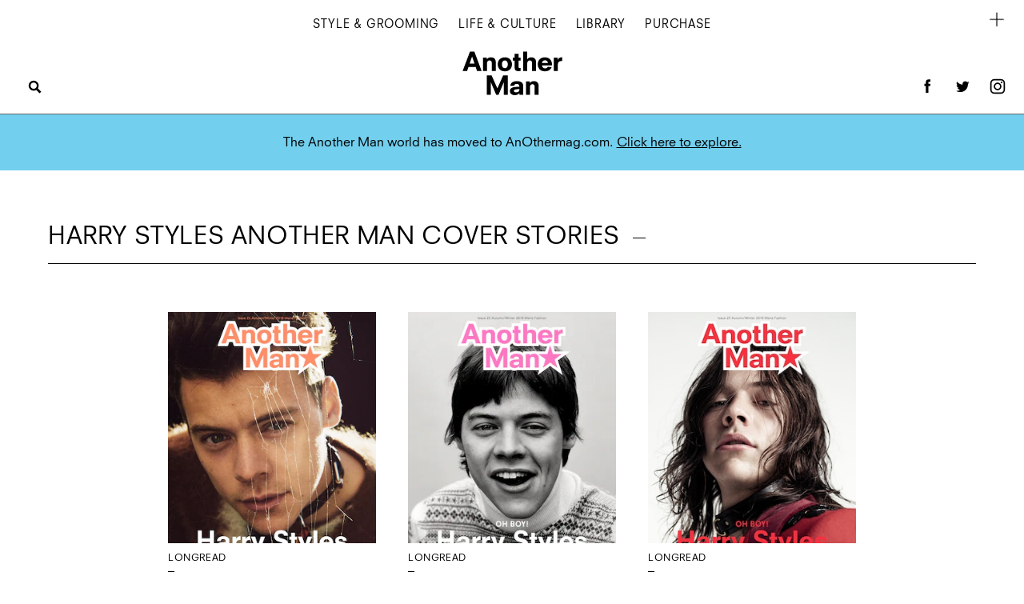

--- FILE ---
content_type: text/css
request_url: https://www.anothermanmag.com/cassette.axd/stylesheet/c11408253a9e2d769c43a22eea5113fa800febf4/styles/site-bundles/listpage
body_size: 57174
content:
/*! normalize.css v3.0.2 | MIT License | git.io/normalize */
@import url("//hello.myfonts.net/count/33e911");html{font-family:sans-serif;-ms-text-size-adjust:100%;-webkit-text-size-adjust:100%}body{margin:0}article,aside,details,figcaption,figure,footer,header,hgroup,main,menu,nav,section,summary{display:block}audio,canvas,progress,video{display:inline-block;vertical-align:baseline}audio:not([controls]){display:none;height:0}[hidden],template{display:none}a{background-color:transparent}a:active,a:hover{outline:0}abbr[title]{border-bottom:1px dotted}b,strong{font-weight:bold}dfn{font-style:italic}h1{font-size:2em;margin:.67em 0}mark{background:#ff0;color:#000}small{font-size:80%}sub,sup{font-size:75%;line-height:0;position:relative;vertical-align:baseline}sup{top:-.5em}sub{bottom:-.25em}img{border:0}svg:not(:root){overflow:hidden}figure{margin:1em 40px}hr{-webkit-box-sizing:content-box;-moz-box-sizing:content-box;box-sizing:content-box;height:0}pre{overflow:auto}code,kbd,pre,samp{font-family:monospace;font-size:1em}button,input,optgroup,select,textarea{color:inherit;font:inherit;margin:0}button{overflow:visible}button,select{text-transform:none}button,html input[type="button"],input[type="reset"],input[type="submit"]{-webkit-appearance:button;cursor:pointer}button[disabled],html input[disabled]{cursor:default}button::-moz-focus-inner,input::-moz-focus-inner{border:0;padding:0}input{line-height:normal}input[type="checkbox"],input[type="radio"]{-webkit-box-sizing:border-box;-moz-box-sizing:border-box;box-sizing:border-box;padding:0}input[type="number"]::-webkit-inner-spin-button,input[type="number"]::-webkit-outer-spin-button{height:auto}input[type="search"]{-webkit-appearance:textfield;-webkit-box-sizing:content-box;-moz-box-sizing:content-box;box-sizing:content-box}input[type="search"]::-webkit-search-cancel-button,input[type="search"]::-webkit-search-decoration{-webkit-appearance:none}fieldset{border:none;margin:0 2px;padding:.35em .625em .75em}legend{border:0;padding:0}textarea{overflow:auto}optgroup{font-weight:bold}table{border-collapse:collapse;border-spacing:0}td,th{padding:0}body{word-wrap:break-word}h1,h2,h3,h4,h5,h6,p,div,span,figure,svg,label,ul,ol,li,img,a,strong,article,aside,details,figcaption,footer,iframe,header,hgroup,main,menu,nav,section,summary,audio,canvas,progress,video,hr,button,input,input[type],optgroup,select,textarea,table{-webkit-box-sizing:border-box;-moz-box-sizing:border-box;box-sizing:border-box}h1,h2,h3,h4,h5,h6{margin:0;padding:0}a{color:inherit}.image-container,figure,video,img{display:block;max-width:100%;margin:0 auto;padding:0}figure{width:-webkit-fit-content;width:-moz-fit-content;width:fit-content}figcaption{max-width:100%}.nowrap{white-space:nowrap}.ir{background-color:transparent;border:0;overflow:hidden;*text-indent:-4000px}.ir::before{content:"";display:block;width:0;height:150%}.hidden{display:none !important;visibility:hidden}.visuallyhidden{border:0;clip:rect(0 0 0 0);height:1px;margin:-1px;overflow:hidden;padding:0;position:absolute;width:1px}.visuallyhidden.focusable:active,.visuallyhidden.focusable:focus{clip:auto;height:auto;margin:0;overflow:visible;position:static;width:auto}.invisible{visibility:hidden}@media(min-width:1024px){html#html body#body .visible-phone:not(.visible-desktop),html#html body#body .visible-tablet:not(.visible-desktop),html#html body#body .hidden-desktop{display:none}}@media(min-width:768px) and (max-width:1023px){html#html body#body .visible-phone:not(.visible-tablet),html#html body#body .visible-desktop:not(.visible-tablet),html#html body#body .hidden-tablet{display:none}}@media(max-width:767px){html#html body#body .visible-tablet:not(.visible-phone),html#html body#body .visible-desktop:not(.visible-phone),html#html body#body .hidden-phone{display:none}}#navbar-secondary-show-hide{visibility:hidden;position:absolute;left:-99px}@media(max-width:1024px){.navbar-secondary-overlay{display:none}}@media(min-width:768px){.navbar-secondary-overlay{display:block;position:absolute;will-change:opacity;-webkit-transition:opacity 150ms ease-out;-o-transition:opacity 150ms ease-out;-moz-transition:opacity 150ms ease-out;transition:opacity 150ms ease-out;width:100%;height:100%;background-color:#fff;top:0;left:0}}@media(min-width:768px){.navbar-secondary-overlay:empty{opacity:0;pointer-events:none;z-index:1}}.navbar-secondary-show-hide{will-change:opacity,background-color;-webkit-transition:opacity 150ms linear,background-color 150ms linear;-o-transition:opacity 150ms linear,background-color 150ms linear;-moz-transition:opacity 150ms linear,background-color 150ms linear;transition:opacity 150ms linear,background-color 150ms linear;opacity:0;position:fixed;top:0;z-index:900005;background-color:rgba(253,255,254,.4);right:-99px;width:48px;height:48px;cursor:pointer}.navbar-secondary-show-hide.navbar-secondary-show{right:0;opacity:1;pointer-events:auto}.navbar-secondary-show-hide.navbar-secondary-hide{opacity:0;pointer-events:none}.navbar-secondary-show-hide .navbar-secondary-icon-menu{stroke:none;will-change:fill,opacity,transform;-webkit-transition:opacity 150ms linear,fill 150ms ease-out,-webkit-transform 300ms ease-in-out;transition:opacity 150ms linear,fill 150ms ease-out,-webkit-transform 300ms ease-in-out;-o-transition:opacity 150ms linear,fill 150ms ease-out,-o-transform 300ms ease-in-out;-moz-transition:opacity 150ms linear,transform 300ms ease-in-out,fill 150ms ease-out,-moz-transform 300ms ease-in-out;transition:opacity 150ms linear,transform 300ms ease-in-out,fill 150ms ease-out;transition:opacity 150ms linear,transform 300ms ease-in-out,fill 150ms ease-out,-webkit-transform 300ms ease-in-out,-moz-transform 300ms ease-in-out,-o-transform 300ms ease-in-out;opacity:.4;cursor:pointer;display:block;-webkit-tap-highlight-color:transparent;-webkit-transform:translate(-50%,-50%) rotate(45deg);-moz-transform:translate(-50%,-50%) rotate(45deg);-ms-transform:translate(-50%,-50%) rotate(45deg);-o-transform:translate(-50%,-50%) rotate(45deg);transform:translate(-50%,-50%) rotate(45deg);position:relative;left:50%;top:50%}@media(max-width:767px){.navbar-secondary-show-hide .navbar-secondary-icon-menu{width:34px;height:34px}}@media(min-width:768px){.navbar-secondary-show-hide .navbar-secondary-icon-menu{width:26px;height:26px}}@media(min-width:1025px){.navbar-secondary-show-hide:hover .navbar-secondary-icon-menu{opacity:1}}#navbar-secondary-show-hide:checked~.navbar-secondary-show-hide{background-color:transparent}#navbar-secondary-show-hide:checked~.navbar-secondary-show-hide>.navbar-secondary-icon-menu{opacity:1;-webkit-transform:translate(-50%,-50%) rotate(0deg);-moz-transform:translate(-50%,-50%) rotate(0deg);-ms-transform:translate(-50%,-50%) rotate(0deg);-o-transform:translate(-50%,-50%) rotate(0deg);transform:translate(-50%,-50%) rotate(0deg);fill:white}@media(min-width:768px){#navbar-secondary-show-hide:checked~.navbar-secondary-overlay:not(:empty){pointer-events:auto;z-index:900003;opacity:.6}}@media(max-width:1024px){#navbar-secondary-show-hide:checked~.navbar-right{visibility:visible;opacity:1}}@media(min-width:768px){#navbar-secondary-show-hide:checked~.navbar-right{visibility:hidden;opacity:0;-webkit-transform:none;-moz-transform:none;-ms-transform:none;-o-transform:none;transform:none}}@media(max-width:767px){#navbar-secondary-show-hide:checked~.navbar-left{visibility:hidden;opacity:0}}.navbar-secondary{background-color:#000;top:0;display:block;position:fixed;max-width:100%;height:100vh;min-height:100vh;overflow:hidden;z-index:900004}@media(max-width:767px){.navbar-secondary{width:100vw}}.navbar-secondary .navbar-header{text-align:left;-webkit-box-sizing:content-box;-moz-box-sizing:content-box;box-sizing:content-box;height:28px;padding-top:10px;padding-bottom:10px}.navbar-secondary .navbar-body{-webkit-overflow-scrolling:touch;overflow-y:scroll;overflow-x:hidden;padding-left:16px}@media(max-width:1024px){.navbar-secondary .navbar-body{padding-top:16px;padding-right:16px;height:-webkit-calc(100% - (28px + 16px));height:-moz-calc(100% - (28px + 16px));height:calc(100% - (28px + 16px));min-height:-webkit-calc(100vh - (28px + 16px));min-height:-moz-calc(100vh - (28px + 16px));min-height:calc(100vh - (28px + 16px));width:100vw}}@media(min-width:768px){.navbar-secondary .navbar-body{-webkit-box-sizing:content-box;-moz-box-sizing:content-box;box-sizing:content-box;padding-top:20px;padding-right:32px;padding-bottom:20px;min-height:0;width:-webkit-calc(200px - 32px + 2px);width:-moz-calc(200px - 32px + 2px);width:calc(200px - 32px + 2px);height:-webkit-calc(100% - (28px + 20px));height:-moz-calc(100% - (28px + 20px));height:calc(100% - (28px + 20px))}}.navbar-secondary .navbar-body::-webkit-scrollbar{display:none}.navbar-secondary .navbar-body .navbar-caption{font-family:sans-serif;display:block;text-align:center;text-transform:uppercase;font-size:10px;line-height:20px;letter-spacing:.8px;color:#ccc;margin-bottom:20px}@media(max-width:767px){.navbar-secondary .navbar-body,.navbar-secondary .navbar-body .navbar-links>ul{min-height:-webkit-calc(100vh - (28px + 20px) - (40px) - 20px - 90px);min-height:-moz-calc(100vh - (28px + 20px) - (40px) - 20px - 90px);min-height:calc(100vh - (28px + 20px) - (40px) - 20px - 90px)}}@media(min-width:768px){.navbar-secondary .navbar-body,.navbar-secondary .navbar-body .navbar-links>ul{min-height:-webkit-calc(100vh - (28px + 20px) - (40px) - 20px - 20px);min-height:-moz-calc(100vh - (28px + 20px) - (40px) - 20px - 20px);min-height:calc(100vh - (28px + 20px) - (40px) - 20px - 20px)}}@media(max-width:767px){.navbar-secondary .navbar-body .navbar-links{width:100%}}@media(min-width:768px){.navbar-secondary .navbar-body .navbar-links{width:100%}}.navbar-secondary .navbar-body .navbar-links>ul{list-style:none;padding:0;margin:0;display:-webkit-box;display:-webkit-flex;display:-moz-box;display:-ms-flexbox;display:flex;-webkit-box-orient:vertical;-webkit-box-direction:normal;-webkit-flex-direction:column;-moz-box-orient:vertical;-moz-box-direction:normal;-ms-flex-direction:column;flex-direction:column;-webkit-box-pack:space-evenly;-webkit-justify-content:space-evenly;-moz-box-pack:space-evenly;-ms-flex-pack:space-evenly;justify-content:space-evenly}.navbar-secondary .navbar-body .navbar-links>ul>.navbar-link{text-align:center;text-transform:uppercase;color:#fff}.navbar-secondary .navbar-body .navbar-links>ul>.navbar-link>a{display:inline-block}@media(max-width:1024px){.navbar-secondary.navbar-right{left:0;right:auto;visibility:hidden;opacity:0;will-change:opacity;-webkit-transition:opacity 300ms linear;-o-transition:opacity 300ms linear;-moz-transition:opacity 300ms linear;transition:opacity 300ms linear}}@media(min-width:768px){.navbar-secondary.navbar-right{will-change:transform;-webkit-transition:-webkit-transform 300ms linear;transition:-webkit-transform 300ms linear;-o-transition:-o-transform 300ms linear;-moz-transition:transform 300ms linear,-moz-transform 300ms linear;transition:transform 300ms linear;transition:transform 300ms linear,-webkit-transform 300ms linear,-moz-transform 300ms linear,-o-transform 300ms linear;left:auto;right:0;width:200px;-webkit-transform:translateX(100%);-moz-transform:translateX(100%);-ms-transform:translateX(100%);-o-transform:translateX(100%);transform:translateX(100%)}#body .navbar-secondary.navbar-right{opacity:1;visibility:visible}}.navbar-secondary.navbar-right .navbar-header .icon-container{right:0}@media(min-width:1025px){#body .navbar-secondary.navbar-right .navbar-links .logo-link{will-change:opacity;-webkit-transition:opacity 200ms ease-in-out;-o-transition:opacity 200ms ease-in-out;-moz-transition:opacity 200ms ease-in-out;transition:opacity 200ms ease-in-out}#body .navbar-secondary.navbar-right .navbar-links .logo-link:hover{opacity:.4}}#body .navbar-secondary.navbar-right .navbar-links .logo{display:block;stroke:none;fill:white;cursor:pointer;width:140px}#body .navbar-secondary.navbar-right .navbar-links .logo.dd-logo{height:43px;padding:0 0 10px}#body .navbar-secondary.navbar-right .navbar-links .logo.db-logo{height:100px}#body .navbar-secondary.navbar-right .navbar-links .logo.anotherman-logo{height:88px;padding:12px 0}#body .navbar-secondary.navbar-right .navbar-links .logo.another-logo{height:60px;padding:16px 0}#body .navbar-secondary.navbar-right .navbar-links .logo.dazed100-logo{padding:10px 0;height:60px}#body .navbar-secondary.navbar-right .navbar-links .logo.nowness-logo{padding:10px 0;height:60px}.navbar-secondary-show-hide{background-color:transparent}@media(max-width:767px){.navbar-secondary-show-hide{top:6px}}@media(min-width:768px){.navbar-secondary-show-hide{position:absolute}}.navbar-secondary-show-hide .navbar-secondary-icon-menu{fill:black;opacity:1}@media(min-width:768px){.navbar-secondary-show-hide.navbar-secondary-show{right:10px}}.navbar-secondary .navbar-body .navbar-caption{margin-bottom:30px}@media(max-width:767px){.sticky-navbar-secondary{display:none}}@media(min-width:768px){.sticky-navbar-secondary{z-index:65000;will-change:top;-webkit-transition:top .5s ease-in-out;-o-transition:top .5s ease-in-out;-moz-transition:top .5s ease-in-out;transition:top .5s ease-in-out;position:fixed;top:-64px}.sticky-navbar-secondary.fixed-sticky-navbar-secondary{z-index:900005;top:7px;right:0}}#body .dazed-menu-link{-webkit-box-ordinal-group:3;-webkit-order:2;-moz-box-ordinal-group:3;-ms-flex-order:2;order:2}#body .db-menu-link{-webkit-box-ordinal-group:4;-webkit-order:3;-moz-box-ordinal-group:4;-ms-flex-order:3;order:3}#body .anotherman-menu-link{display:none;-webkit-box-ordinal-group:7;-webkit-order:6;-moz-box-ordinal-group:7;-ms-flex-order:6;order:6}#body .another-menu-link{-webkit-box-ordinal-group:2;-webkit-order:1;-moz-box-ordinal-group:2;-ms-flex-order:1;order:1}#body .dazed100-menu-link{-webkit-box-ordinal-group:5;-webkit-order:4;-moz-box-ordinal-group:5;-ms-flex-order:4;order:4}#body .nowness-menu-link{-webkit-box-ordinal-group:6;-webkit-order:5;-moz-box-ordinal-group:6;-ms-flex-order:5;order:5}#menu-show-hide:checked~.navbar-secondary-show-hide{opacity:0;pointer-events:none}@media(max-width:767px){#body{padding-top:65px}#body.modal{padding-top:0}}.main-navigation-container.fixed-sticky-main-navigation-container .sticky-main-navigation-container{top:0}.standard-main-navigation-container,.sticky-main-navigation-container{background:#fff;border-bottom:1px solid #666;display:block}.standard-main-navigation-container .menu .icon-title,.standard-main-navigation-container>.search-container .icon-title,.standard-main-navigation-container>.social-container .icon-title,.sticky-main-navigation-container .menu .icon-title,.sticky-main-navigation-container>.search-container .icon-title,.sticky-main-navigation-container>.social-container .icon-title{display:none}.standard-main-navigation-container .menu,.sticky-main-navigation-container .menu{text-align:center}.standard-main-navigation-container .menu .menu-links .menu-link,.sticky-main-navigation-container .menu .menu-links .menu-link{color:#000;font-size:14px;letter-spacing:.8px;display:inline-block;text-transform:uppercase;text-decoration:none}@media(min-width:768px){.standard-main-navigation-container .menu .menu-links .menu-link,.sticky-main-navigation-container .menu .menu-links .menu-link{margin-left:24px}.standard-main-navigation-container .menu .menu-links .menu-link:first-child,.sticky-main-navigation-container .menu .menu-links .menu-link:first-child{margin-left:0}.standard-main-navigation-container .menu .menu-links .menu-link:hover,.sticky-main-navigation-container .menu .menu-links .menu-link:hover{opacity:.8}}.standard-main-navigation-container .menu .search-container,.standard-main-navigation-container .menu .social-container,.sticky-main-navigation-container .menu .search-container,.sticky-main-navigation-container .menu .social-container{display:none}.standard-main-navigation-container>.search-container,.standard-main-navigation-container>.social-container,.sticky-main-navigation-container>.search-container,.sticky-main-navigation-container>.social-container{display:block;position:absolute;bottom:12px}.standard-main-navigation-container>.search-container .menu-link,.standard-main-navigation-container>.social-container .menu-link,.sticky-main-navigation-container>.search-container .menu-link,.sticky-main-navigation-container>.social-container .menu-link{display:inline-block}.standard-main-navigation-container>.search-container .menu-link .icon,.standard-main-navigation-container>.social-container .menu-link .icon,.sticky-main-navigation-container>.search-container .menu-link .icon,.sticky-main-navigation-container>.social-container .menu-link .icon{width:44px;height:44px;fill:#000;display:inline-block;vertical-align:middle;padding-left:10px}@media(min-width:1025px){.standard-main-navigation-container>.search-container .menu-link:hover,.standard-main-navigation-container>.social-container .menu-link:hover,.sticky-main-navigation-container>.search-container .menu-link:hover,.sticky-main-navigation-container>.social-container .menu-link:hover{opacity:.8}}@media(max-width:767px){.standard-main-navigation-container>.search-container,.standard-main-navigation-container>.social-container,.sticky-main-navigation-container>.search-container,.sticky-main-navigation-container>.social-container{display:none}}.standard-main-navigation-container>.search-container,.sticky-main-navigation-container>.search-container{left:16px}.standard-main-navigation-container>.social-container,.sticky-main-navigation-container>.social-container{right:16px}#menu-show-hide{visibility:hidden;position:absolute;left:-99px}@media(max-width:767px){#menu-show-hide:checked~.main-navigation-container>.standard-main-navigation-container>.menu{visibility:visible;opacity:1}}#menu-show-hide:checked~.main-navigation-container>.standard-main-navigation-container>.menu-toggle .icon-menu-container{display:none}#menu-show-hide:checked~.main-navigation-container>.standard-main-navigation-container>.menu-toggle .icon-menu-close-container{display:block}.standard-main-navigation-container{background:#fff;z-index:65000}@media(max-width:767px){.standard-main-navigation-container{position:fixed;top:0;left:0;right:0;height:65px;border-bottom:1px solid #e6e6e6;display:-webkit-box;display:-webkit-flex;display:-moz-box;display:-ms-flexbox;display:flex;margin:0 0 18px 0;-webkit-flex-wrap:wrap;-ms-flex-wrap:wrap;flex-wrap:wrap;padding:5px 10px 5px 10px;-webkit-box-orient:horizontal;-webkit-box-direction:normal;-webkit-flex-direction:row;-moz-box-orient:horizontal;-moz-box-direction:normal;-ms-flex-direction:row;flex-direction:row;-webkit-box-align:stretch;-webkit-align-items:stretch;-moz-box-align:stretch;-ms-flex-align:stretch;align-items:stretch}}@media(min-width:768px){.standard-main-navigation-container{display:block;position:relative;border-bottom:1px solid #666;padding:20px 10px 10px 10px;margin-bottom:50px}}.standard-main-navigation-container .menu-toggle{position:relative;z-index:10000;-webkit-align-self:center;-ms-flex-item-align:center;align-self:center;-webkit-box-ordinal-group:2;-webkit-order:1;-moz-box-ordinal-group:2;-ms-flex-order:1;order:1;display:none}@media(max-width:767px){.standard-main-navigation-container .menu-toggle{display:block;position:fixed}}.standard-main-navigation-container .menu-toggle .icon-menu-container .icon-menu,.standard-main-navigation-container .menu-toggle .icon-menu-close-container .icon-close{width:44px;height:44px;stroke:#000;fill:#000}.standard-main-navigation-container .menu-toggle .icon-menu-container .icon-menu:focus,.standard-main-navigation-container .menu-toggle .icon-menu-close-container .icon-close:focus{outline:none}.standard-main-navigation-container .menu-toggle .icon-menu-close-container{display:none}.standard-main-navigation-container .logo-container{text-align:center;font-size:0}@media(max-width:767px){.standard-main-navigation-container .logo-container{-webkit-box-flex:2;-webkit-flex-grow:2;-moz-box-flex:2;-ms-flex-positive:2;flex-grow:2;-webkit-box-ordinal-group:3;-webkit-order:2;-moz-box-ordinal-group:3;-ms-flex-order:2;order:2}}@media(min-width:768px){.standard-main-navigation-container .logo-container{-webkit-box-flex:0;-webkit-flex-grow:0;-moz-box-flex:0;-ms-flex-positive:0;flex-grow:0;-webkit-box-ordinal-group:1;-webkit-order:0;-moz-box-ordinal-group:1;-ms-flex-order:0;order:0}}.standard-main-navigation-container .logo-container #logo{text-align:center;display:inline-block}@media(max-width:767px){.standard-main-navigation-container .logo-container #logo .logo{width:85px;height:54px}}@media(min-width:768px){.standard-main-navigation-container .logo-container #logo .logo{width:125px;height:80px}}.standard-main-navigation-container .menu{text-align:center}@media(max-width:767px){.standard-main-navigation-container .menu{visibility:hidden;opacity:0;-webkit-transition:opacity .3s ease-out;-o-transition:opacity .3s ease-out;-moz-transition:opacity .3s ease-out;transition:opacity .3s ease-out;margin-bottom:0;height:-webkit-calc(100vh - 65px);height:-moz-calc(100vh - 65px);height:calc(100vh - 65px);position:absolute;width:100vw;left:0;top:65px;background-color:#fff;z-index:2}}@media(min-width:768px){.standard-main-navigation-container .menu{display:block;max-width:1400px;margin-bottom:10px;margin-left:auto;margin-right:auto}}@media(max-width:767px){.standard-main-navigation-container .menu .menu-links{-webkit-flex-basis:auto;-ms-flex-preferred-size:auto;flex-basis:auto;max-width:none;padding:0 0 0 0;margin:0 0 0 0;-webkit-align-self:auto;-ms-flex-item-align:auto;align-self:auto;-webkit-box-ordinal-group:1;-webkit-order:0;-moz-box-ordinal-group:1;-ms-flex-order:0;order:0;-webkit-box-flex:0;-webkit-flex-grow:0;-moz-box-flex:0;-ms-flex-positive:0;flex-grow:0;-webkit-flex-shrink:0;-ms-flex-negative:0;flex-shrink:0;-webkit-box-orient:vertical;-webkit-box-direction:normal;-webkit-flex-direction:column;-moz-box-orient:vertical;-moz-box-direction:normal;-ms-flex-direction:column;flex-direction:column;display:-webkit-box;display:-webkit-flex;display:-moz-box;display:-ms-flexbox;display:flex;-webkit-box-pack:center;-webkit-justify-content:center;-moz-box-pack:center;-ms-flex-pack:center;justify-content:center;height:55%;overflow:hidden;position:relative}.standard-main-navigation-container .menu .menu-links:after{content:"";display:block;margin:40px 0 0 -4px;height:1px;width:8px;background-color:#000}.standard-main-navigation-container .menu .menu-links::after{position:absolute;bottom:0;left:50%}}.standard-main-navigation-container .menu .menu-links .menu-link{color:#000;font-size:14px;letter-spacing:.8px;display:inline-block;text-transform:uppercase;text-decoration:none}@media(max-width:767px){.standard-main-navigation-container .menu .menu-links .menu-link{margin:20px auto 20px auto;font-size:22px}}@media(min-width:768px){.standard-main-navigation-container .menu .menu-links .menu-link{margin-left:24px}.standard-main-navigation-container .menu .menu-links .menu-link:first-child{margin-left:0}.standard-main-navigation-container .menu .menu-links .menu-link:hover{opacity:.8}}.standard-main-navigation-container .menu .search-container,.standard-main-navigation-container .menu .social-container{display:none}@media(max-width:767px){.standard-main-navigation-container .menu .search-container,.standard-main-navigation-container .menu .social-container{-webkit-box-pack:center;-webkit-justify-content:center;-moz-box-pack:center;-ms-flex-pack:center;justify-content:center;overflow:hidden}.standard-main-navigation-container .menu .search-container>.menu-link,.standard-main-navigation-container .menu .social-container>.menu-link{display:inline-block;padding:6px}.standard-main-navigation-container .menu .search-container>.menu-link .icon,.standard-main-navigation-container .menu .social-container>.menu-link .icon{fill:#000;display:inline-block;vertical-align:middle}}@media(max-width:767px){.standard-main-navigation-container .menu .search-container{display:-webkit-box;display:-webkit-flex;display:-moz-box;display:-ms-flexbox;display:flex;margin:0;-webkit-flex-wrap:wrap;-ms-flex-wrap:wrap;flex-wrap:wrap;padding:0;-webkit-box-orient:horizontal;-webkit-box-direction:normal;-webkit-flex-direction:row;-moz-box-orient:horizontal;-moz-box-direction:normal;-ms-flex-direction:row;flex-direction:row;-webkit-box-align:stretch;-webkit-align-items:stretch;-moz-box-align:stretch;-ms-flex-align:stretch;align-items:stretch;height:35%}.standard-main-navigation-container .menu .search-container>.menu-link .icon{width:46px;height:46px}.standard-main-navigation-container .menu .search-container>.menu-link .icon-title{display:inline-block;vertical-align:middle;font-family:"NeuzeitSLTStd-Book",sans-serif;font-size:15px;letter-spacing:.5px;text-transform:uppercase;margin-top:3px}}@media(max-width:767px){.standard-main-navigation-container .menu .social-container{display:-webkit-box;display:-webkit-flex;display:-moz-box;display:-ms-flexbox;display:flex;margin:0;-webkit-flex-wrap:wrap;-ms-flex-wrap:wrap;flex-wrap:wrap;padding:0;-webkit-box-orient:horizontal;-webkit-box-direction:normal;-webkit-flex-direction:row;-moz-box-orient:horizontal;-moz-box-direction:normal;-ms-flex-direction:row;flex-direction:row;-webkit-box-align:center;-webkit-align-items:center;-moz-box-align:center;-ms-flex-align:center;align-items:center;height:20%}.standard-main-navigation-container .menu .social-container>.menu-link .icon{width:44px;height:44px}}.standard-main-navigation-container>.search-container,.standard-main-navigation-container>.social-container{display:block;position:absolute;bottom:12px}.standard-main-navigation-container>.search-container .menu-link,.standard-main-navigation-container>.social-container .menu-link{display:inline-block}.standard-main-navigation-container>.search-container .menu-link .icon,.standard-main-navigation-container>.social-container .menu-link .icon{width:44px;height:44px;fill:#000;display:inline-block;vertical-align:middle;padding-left:10px}@media(min-width:1025px){.standard-main-navigation-container>.search-container .menu-link:hover,.standard-main-navigation-container>.social-container .menu-link:hover{opacity:.8}}@media(max-width:767px){.standard-main-navigation-container>.search-container,.standard-main-navigation-container>.social-container{display:none}}.standard-main-navigation-container>.search-container{left:16px}.standard-main-navigation-container>.social-container{right:16px}@media(max-width:767px){.sticky-main-navigation-container{display:none}}@media(min-width:768px){.sticky-main-navigation-container{-webkit-transition:top .5s ease-in-out;-o-transition:top .5s ease-in-out;-moz-transition:top .5s ease-in-out;transition:top .5s ease-in-out;position:fixed;top:-64px;left:0;width:100%;height:64px;padding:12px 34px;z-index:64999;display:-webkit-box;display:-webkit-flex;display:-moz-box;display:-ms-flexbox;display:flex;-webkit-box-align:center;-webkit-align-items:center;-moz-box-align:center;-ms-flex-align:center;align-items:center}.sticky-main-navigation-container .menu,.sticky-main-navigation-container .logo-container,.sticky-main-navigation-container .search-container,.sticky-main-navigation-container .social-container{-webkit-box-orient:vertical;-webkit-box-direction:normal;-webkit-flex-direction:column;-moz-box-orient:vertical;-moz-box-direction:normal;-ms-flex-direction:column;flex-direction:column;display:-webkit-box;display:-webkit-flex;display:-moz-box;display:-ms-flexbox;display:flex}.sticky-main-navigation-container .logo-container{-webkit-box-ordinal-group:2;-webkit-order:1;-moz-box-ordinal-group:2;-ms-flex-order:1;order:1}.sticky-main-navigation-container .menu{-webkit-box-ordinal-group:3;-webkit-order:2;-moz-box-ordinal-group:3;-ms-flex-order:2;order:2;-webkit-box-flex:2;-webkit-flex-grow:2;-moz-box-flex:2;-ms-flex-positive:2;flex-grow:2}.sticky-main-navigation-container .search-container,.sticky-main-navigation-container .social-container{position:static;-webkit-box-orient:horizontal;-webkit-box-direction:normal;-webkit-flex-direction:row;-moz-box-orient:horizontal;-moz-box-direction:normal;-ms-flex-direction:row;flex-direction:row}.sticky-main-navigation-container .search-container{-webkit-box-ordinal-group:4;-webkit-order:3;-moz-box-ordinal-group:4;-ms-flex-order:3;order:3}.sticky-main-navigation-container .social-container{-webkit-box-ordinal-group:5;-webkit-order:4;-moz-box-ordinal-group:5;-ms-flex-order:4;order:4;margin-right:16px}.sticky-main-navigation-container .logo{width:100px;height:50px}}.notification-banner{display:-webkit-box;display:-webkit-flex;display:-moz-box;display:-ms-flexbox;display:flex;-webkit-box-pack:center;-webkit-justify-content:center;-moz-box-pack:center;-ms-flex-pack:center;justify-content:center;-webkit-box-align:center;-webkit-align-items:center;-moz-box-align:center;-ms-flex-align:center;align-items:center;font-size:16px;margin-top:-50px;height:70px;background:#72cfee}@media(max-width:767px){.notification-banner{-webkit-box-orient:vertical;-webkit-box-direction:normal;-webkit-flex-direction:column;-moz-box-orient:vertical;-moz-box-direction:normal;-ms-flex-direction:column;flex-direction:column;height:auto;text-align:center;margin:0;padding:20px}}.notification-banner a{text-decoration:underline;margin-left:5px}@media(max-width:767px){.notification-banner a{display:block}}@media(min-width:768px){#body{padding-bottom:336px}}.footer-container{margin-top:80px;background-color:#fafafa;padding-top:40px}@media(max-width:767px){.footer-container{padding-left:20px;padding-right:20px;padding-bottom:20px}}@media(min-width:768px){.footer-container{position:absolute;bottom:0;width:100%;padding-left:30px;padding-right:30px;padding-bottom:30px}}.footer-container .footer-content-container{font-size:14px;margin-left:auto;margin-right:auto;max-width:1400px}.footer-container .footer-content-container .title{color:#999;margin-bottom:30px;text-align:center;text-transform:uppercase;letter-spacing:.6px}@media(max-width:767px){.footer-container .footer-content-container .title{text-align:left}.footer-container .footer-content-container .title:after{content:"";display:block;margin:6px 0;height:1px;width:8px;background-color:#999}}@media(min-width:768px){.footer-container .footer-content-container .title:after{content:"";display:block;margin:6px auto;height:1px;width:8px;background-color:#999}}.footer-container .footer-content-container .footer-navigation{display:-webkit-box;display:-webkit-flex;display:-moz-box;display:-ms-flexbox;display:flex;margin:0;-webkit-flex-wrap:wrap;-ms-flex-wrap:wrap;flex-wrap:wrap;padding:0;-webkit-box-orient:horizontal;-webkit-box-direction:normal;-webkit-flex-direction:row;-moz-box-orient:horizontal;-moz-box-direction:normal;-ms-flex-direction:row;flex-direction:row;-webkit-box-align:stretch;-webkit-align-items:stretch;-moz-box-align:stretch;-ms-flex-align:stretch;align-items:stretch}@media(min-width:768px){.footer-container .footer-content-container .footer-navigation{display:block;text-align:center}}@media(max-width:767px){.footer-container .footer-content-container .footer-navigation .navigation-container{-webkit-flex-basis:45%;-ms-flex-preferred-size:45%;flex-basis:45%;max-width:45%;padding:0 0 0 0;margin:0 0 0 0;-webkit-align-self:auto;-ms-flex-item-align:auto;align-self:auto;-webkit-box-ordinal-group:1;-webkit-order:0;-moz-box-ordinal-group:1;-ms-flex-order:0;order:0;-webkit-box-flex:0;-webkit-flex-grow:0;-moz-box-flex:0;-ms-flex-positive:0;flex-grow:0;-webkit-flex-shrink:0;-ms-flex-negative:0;flex-shrink:0;-webkit-box-orient:vertical;-webkit-box-direction:normal;-webkit-flex-direction:column;-moz-box-orient:vertical;-moz-box-direction:normal;-ms-flex-direction:column;flex-direction:column;display:-webkit-box;display:-webkit-flex;display:-moz-box;display:-ms-flexbox;display:flex}}@media(min-width:768px){.footer-container .footer-content-container .footer-navigation .navigation-container{margin-bottom:20px}}@media(max-width:767px){.footer-container .footer-content-container .footer-navigation .navigation-container>.menu-link{padding-left:0;padding-right:0}}@media(min-width:768px){.footer-container .footer-content-container .footer-navigation .navigation-container>.menu-link{padding-left:10px;padding-right:10px}}@media(max-width:767px){.footer-container .footer-content-container .footer-navigation .social-container{-webkit-flex-basis:55%;-ms-flex-preferred-size:55%;flex-basis:55%;max-width:55%;padding:0 0 0 0;margin:0 0 0 0;-webkit-align-self:auto;-ms-flex-item-align:auto;align-self:auto;-webkit-box-ordinal-group:1;-webkit-order:0;-moz-box-ordinal-group:1;-ms-flex-order:0;order:0;-webkit-box-flex:0;-webkit-flex-grow:0;-moz-box-flex:0;-ms-flex-positive:0;flex-grow:0;-webkit-flex-shrink:0;-ms-flex-negative:0;flex-shrink:0;-webkit-box-orient:vertical;-webkit-box-direction:normal;-webkit-flex-direction:column;-moz-box-orient:vertical;-moz-box-direction:normal;-ms-flex-direction:column;flex-direction:column;display:-webkit-box;display:-webkit-flex;display:-moz-box;display:-ms-flexbox;display:flex}}@media(max-width:767px){.footer-container .footer-content-container .footer-navigation .social-container>.menu-link{margin-bottom:17px}}@media(min-width:768px){.footer-container .footer-content-container .footer-navigation .social-container>.menu-link{padding-left:15px;padding-right:15px}}.footer-container .footer-content-container .footer-navigation .social-container>.menu-link .icon-title{vertical-align:middle}@media(max-width:767px){.footer-container .footer-content-container .footer-navigation .social-container>.menu-link .icon-title{display:inline-block}}@media(min-width:768px){.footer-container .footer-content-container .footer-navigation .social-container>.menu-link .icon-title{display:none}}.footer-container .footer-content-container .footer-navigation .menu-link{color:#999;text-transform:uppercase;letter-spacing:.6px}@media(max-width:767px){.footer-container .footer-content-container .footer-navigation .menu-link{display:block;font-size:12px;line-height:30px}}.footer-container .footer-content-container .footer-navigation .menu-link svg{width:40px;height:40px;fill:#999;vertical-align:middle}.footer-container .footer-content-container .copyright{text-align:center;color:#ccc;margin-top:30px;font-size:12px}@-webkit-keyframes rotate{from{-webkit-transform:rotate(0deg);transform:rotate(0deg)}to{-webkit-transform:rotate(360deg);transform:rotate(360deg)}}@-moz-keyframes rotate{from{-moz-transform:rotate(0deg);transform:rotate(0deg)}to{-moz-transform:rotate(360deg);transform:rotate(360deg)}}@-o-keyframes rotate{from{-o-transform:rotate(0deg);transform:rotate(0deg)}to{-o-transform:rotate(360deg);transform:rotate(360deg)}}@keyframes rotate{from{-webkit-transform:rotate(0deg);-moz-transform:rotate(0deg);-o-transform:rotate(0deg);transform:rotate(0deg)}to{-webkit-transform:rotate(360deg);-moz-transform:rotate(360deg);-o-transform:rotate(360deg);transform:rotate(360deg)}}@font-face{font-family:'NeuzeitSLTStd-Book';src:url("/Content/fonts/33E911_0_0.eot");src:url("/Content/fonts/33E911_0_0.eot?#iefix") format("embedded-opentype"),url([data-uri]) format("woff"),url("/Content/fonts/33E911_0_0.woff2") format("woff2"),url("/Content/fonts/33E911_0_0.woff") format("woff"),url("/Content/fonts/33E911_0_0.ttf") format("truetype"),url("/Content/fonts/33E911_0_0.svg#wf") format("svg")}@font-face{font-family:'NeuzeitSLTStd-BookHeavy';src:url("/Content/fonts/33E911_1_0.eot");src:url("/Content/fonts/33E911_1_0.eot?#iefix") format("embedded-opentype"),url([data-uri]) format("woff"),url("/Content/fonts/33E911_1_0.woff2") format("woff2"),url("/Content/fonts/33E911_1_0.woff") format("woff"),url("/Content/fonts/33E911_1_0.ttf") format("truetype"),url("/Content/fonts/33E911_1_0.svg#wf") format("svg")}:root{--scrollbarWidth:17px}html{height:100%;-webkit-box-sizing:border-box;-moz-box-sizing:border-box;box-sizing:border-box;-webkit-tap-highlight-color:rgba(0,0,0,0)}@media(max-width:767px){html.scroll-stopped{overflow-y:hidden}}*,*::before,*::after{-webkit-box-sizing:inherit;-moz-box-sizing:inherit;box-sizing:inherit}body{font-family:"NeuzeitSLTStd-Book",sans-serif;font-size:12px;color:#000;background-color:#fff;font-weight:normal;overflow-x:hidden;overflow-y:scroll;position:relative;min-height:100%;line-height:1.6}p,h1,h2,h3,h4,h5,h6,ul,ol,li,span,figure,blockquote{padding:0;margin:0;font-weight:normal;max-width:100%;word-wrap:break-word}a{color:#000;text-decoration:none}figure{display:block;width:auto}strong{font-weight:normal;font-family:"NeuzeitSLTStd-BookHeavy",sans-serif}#body.fixed{padding-top:142px}body#body.noscroll{overflow:hidden !important}@media(max-width:767px){.social{position:fixed;z-index:1;bottom:0;left:0;height:45px;width:100%;background-color:#fff;margin-top:0;margin-bottom:0;padding-top:0;padding-bottom:0;border-top:1px solid #000}.social:focus{outline:none}}@media(min-width:768px){.social{display:block}}.social .social-btns .button-container{display:inline-block;padding-left:20px}@media(max-width:767px){.social .social-btns .button-container:first-child{padding-left:0}}.social .social-btns .button-container svg{width:44px;height:44px;fill:#000}@media(max-width:767px){.social .social-btns .button-container svg{width:44px;height:44px}}@media(max-width:767px){.social .social-btns .whatsapp-button-container{display:inline-block}}@media(min-width:768px){.social .social-btns .whatsapp-button-container{display:none}}.social .social-btns:first-child{padding-left:0}img{display:block;margin-left:auto;margin-right:auto}button,.button{-webkit-appearance:none;-moz-appearance:none;appearance:none;background:none;border:0 none}.button{border-color:#000;border-style:solid;border-top-width:1px;border-bottom-width:1px;text-transform:uppercase;letter-spacing:.6px;padding:10px;width:100%;max-width:180px;display:inline-block;text-align:center;min-height:38px;font-size:14px}@media(max-width:767px){.button{font-size:12px}}.advert{text-align:center;position:relative;z-index:0;margin:40px auto}#html #body .advert{display:block;max-width:100%}#html #body .advert div[id^="google_ads_iframe_/"]{display:block !important;margin:0 auto !important;text-align:left !important}#html #body .advert div,#html #body .advert iframe{display:block;margin:0 auto}.parallax-advert{opacity:0;width:0;will-change:opacity;-webkit-transition:opacity 300ms ease-in;-o-transition:opacity 300ms ease-in;-moz-transition:opacity 300ms ease-in;transition:opacity 300ms ease-in;padding:0;min-height:80vw;margin-left:-webkit-calc(50% - 50vw);margin-left:-moz-calc(50% - 50vw);margin-left:calc(50% - 50vw);margin-right:-webkit-calc(50% - 50vw);margin-right:-moz-calc(50% - 50vw);margin-right:calc(50% - 50vw)}.parallax-advert.parallax-show{opacity:1;width:auto}@media(max-width:1024px){#html #body .parallax-advert{max-width:100vw}}@media(min-width:1025px){#html #body .parallax-advert{max-width:-webkit-calc(100vw - var(--scrollbarWidth));max-width:-moz-calc(100vw - var(--scrollbarWidth));max-width:calc(100vw - var(--scrollbarWidth))}}@media(min-width:768px){.parallax-advert{min-height:45vh}}.parallax-advert>div[id^="google_ads_iframe_"]{left:0;right:0;margin:0 auto;clip:rect(0,auto,auto,0);-webkit-clip-path:inset(0 0 0 0);clip-path:inset(0 0 0 0);position:absolute;top:0;bottom:0;text-align:center}.parallax-advert>div[id^="google_ads_iframe_"] iframe{top:0;position:fixed;left:50%;-webkit-transform:translate3d(-50%,0,0);-moz-transform:translate3d(-50%,0,0);transform:translate3d(-50%,0,0)}@media(min-width:768px){.parallax-advert>div[id^="google_ads_iframe_"] iframe{top:64px}}@media all and (-ms-high-contrast:none){.parallax-advert #html #body .parallax-advert{display:none !important}.parallax-advert *::-ms-backdrop,.parallax-advert #html #body .parallax-advert{display:none !important}}.advert-full-width{margin:50px auto}.advert-full-width::before,.advert-full-width::after{content:"";position:absolute;background:#fafafa;width:50vw;top:0;bottom:0;z-index:-1}@media(min-width:1025px){.advert-full-width::before,.advert-full-width::after{margin:0 -webkit-calc(50% - 50vw);margin:0 -moz-calc(50% - 50vw);margin:0 calc(50% - 50vw)}}@media(max-width:1024px){.advert-full-width::before{right:0}}@media(min-width:1025px){.advert-full-width::before{right:8px}}@media(max-width:1024px){.advert-full-width::after{left:0}}@media(min-width:1025px){.advert-full-width::after{left:8px}}@-moz-document url-prefix(){.advert-full-width::before,.advert-full-width::after{margin:0}.advert-full-width::before{right:50%}.advert-full-width::after{left:50%}}#html #body .preserve-aspect-ratio{position:relative !important;overflow-y:hidden !important;background:#eee !important;display:block !important;width:100% !important;padding-bottom:0 !important;height:0 !important}#html #body .preserve-aspect-ratio>img,#html #body .preserve-aspect-ratio>iframe,#html #body .preserve-aspect-ratio>object,#html #body .preserve-aspect-ratio>embed,#html #body .preserve-aspect-ratio>video{position:absolute !important;top:0 !important;left:0 !important;right:0 !important;margin:0 auto !important;width:100% !important;height:100% !important}#html #body .embed-content iframe{max-width:100%;display:block;max-height:100%;margin-left:auto !important;margin-right:auto !important}.article-list-header{display:block;text-align:center;text-decoration:none;color:#000;font-size:20px;margin:30px 20px 40px 20px;text-transform:uppercase;letter-spacing:.6px}.article-list-header:after{content:"";display:block;margin:4px auto;height:1px;width:8px;background-color:#000}.article-list-footer{font-size:16px}@media(max-width:767px){.article-list-footer{margin-top:40px}}.article-list:not([data-delay-load-status="loading"])~.article-list-footer{position:relative;left:50%;-webkit-transform:translateX(-50%);-moz-transform:translateX(-50%);-ms-transform:translateX(-50%);-o-transform:translateX(-50%);transform:translateX(-50%);cursor:pointer;font-family:"NeuzeitSLTStd-Book",sans-serif;font-size:15px;letter-spacing:.5px;display:inline-block;vertical-align:middle;text-transform:uppercase;letter-spacing:.6px;color:#000;border-top:solid 1px #000;border-bottom:solid 1px #000;line-height:normal;padding:10px 80px 9px 80px;text-align:center}@media(max-width:767px){.article-list:not([data-delay-load-status="loading"])~.article-list-footer{padding:10px 40px 9px 40px}}.article-list:not([data-delay-load-status="loading"])~.article-list-footer:empty::before{content:"Load More"}.article-list-container{margin-left:auto;margin-right:auto;max-width:1200px}@media(max-width:767px){#body .article-list-container .article-list-header{margin-left:10px;margin-right:10px}#body .article-list-container .article-list .article-list-item{padding:10px}}@media(min-width:768px) and (max-width:1024px){#body .article-list-container .article-list-header{margin-left:8px;margin-right:8px}#body .article-list-container .article-list .article-list-item{padding:8px}}@media(min-width:1025px){#body .article-list-container .article-list-header{margin-left:20px;margin-right:20px}#body .article-list-container .article-list .article-list-item{padding:20px}}.article-list{display:-webkit-box;display:-webkit-flex;display:-moz-box;display:-ms-flexbox;display:flex;margin:0;-webkit-flex-wrap:wrap;-ms-flex-wrap:wrap;flex-wrap:wrap;padding:0;-webkit-box-orient:horizontal;-webkit-box-direction:normal;-webkit-flex-direction:row;-moz-box-orient:horizontal;-moz-box-direction:normal;-ms-flex-direction:row;flex-direction:row;-webkit-box-align:stretch;-webkit-align-items:stretch;-moz-box-align:stretch;-ms-flex-align:stretch;align-items:stretch}.article-list.columns{-webkit-box-pack:center;-webkit-justify-content:center;-moz-box-pack:center;-ms-flex-pack:center;justify-content:center}@media(max-width:767px){.article-list.columns .article-list-item{-webkit-flex-basis:100%;-ms-flex-preferred-size:100%;flex-basis:100%;max-width:100%;padding:0 0 0 0;margin:0 0 0 0;-webkit-align-self:auto;-ms-flex-item-align:auto;align-self:auto;-webkit-box-ordinal-group:1;-webkit-order:0;-moz-box-ordinal-group:1;-ms-flex-order:0;order:0;-webkit-box-flex:0;-webkit-flex-grow:0;-moz-box-flex:0;-ms-flex-positive:0;flex-grow:0;-webkit-flex-shrink:0;-ms-flex-negative:0;flex-shrink:0;-webkit-box-orient:horizontal;-webkit-box-direction:normal;-webkit-flex-direction:row;-moz-box-orient:horizontal;-moz-box-direction:normal;-ms-flex-direction:row;flex-direction:row;display:-webkit-box;display:-webkit-flex;display:-moz-box;display:-ms-flexbox;display:flex}}@media(min-width:768px){.article-list.columns .article-list-item{-webkit-flex-basis:25%;-ms-flex-preferred-size:25%;flex-basis:25%;max-width:25%;padding:0 0 0 0;margin:0 0 60px 0;-webkit-align-self:auto;-ms-flex-item-align:auto;align-self:auto;-webkit-box-ordinal-group:1;-webkit-order:0;-moz-box-ordinal-group:1;-ms-flex-order:0;order:0;-webkit-box-flex:0;-webkit-flex-grow:0;-moz-box-flex:0;-ms-flex-positive:0;flex-grow:0;-webkit-flex-shrink:0;-ms-flex-negative:0;flex-shrink:0;-webkit-box-orient:vertical;-webkit-box-direction:normal;-webkit-flex-direction:column;-moz-box-orient:vertical;-moz-box-direction:normal;-ms-flex-direction:column;flex-direction:column;display:-webkit-box;display:-webkit-flex;display:-moz-box;display:-ms-flexbox;display:flex}}.article-list.columns .article-list-item .columns{display:-webkit-box;display:-webkit-flex;display:-moz-box;display:-ms-flexbox;display:flex;margin:0;-webkit-flex-wrap:wrap;-ms-flex-wrap:wrap;flex-wrap:wrap;padding:0;-webkit-box-orient:horizontal;-webkit-box-direction:normal;-webkit-flex-direction:row;-moz-box-orient:horizontal;-moz-box-direction:normal;-ms-flex-direction:row;flex-direction:row;-webkit-box-align:stretch;-webkit-align-items:stretch;-moz-box-align:stretch;-ms-flex-align:stretch;align-items:stretch;min-width:100%}@media(max-width:767px){.article-list.columns .article-list-item .columns .column{-webkit-flex-basis:50%;-ms-flex-preferred-size:50%;flex-basis:50%;max-width:50%;padding:10px;margin:0 0 0 0;-webkit-align-self:auto;-ms-flex-item-align:auto;align-self:auto;-webkit-box-ordinal-group:1;-webkit-order:0;-moz-box-ordinal-group:1;-ms-flex-order:0;order:0;-webkit-box-flex:0;-webkit-flex-grow:0;-moz-box-flex:0;-ms-flex-positive:0;flex-grow:0;-webkit-flex-shrink:0;-ms-flex-negative:0;flex-shrink:0;-webkit-box-orient:vertical;-webkit-box-direction:normal;-webkit-flex-direction:column;-moz-box-orient:vertical;-moz-box-direction:normal;-ms-flex-direction:column;flex-direction:column;display:-webkit-box;display:-webkit-flex;display:-moz-box;display:-ms-flexbox;display:flex}}@media(min-width:768px){.article-list.columns .article-list-item .columns .column{-webkit-flex-basis:100%;-ms-flex-preferred-size:100%;flex-basis:100%;max-width:100%;padding:0 0 0 0;margin:0 0 0 0;-webkit-align-self:auto;-ms-flex-item-align:auto;align-self:auto;-webkit-box-ordinal-group:1;-webkit-order:0;-moz-box-ordinal-group:1;-ms-flex-order:0;order:0;-webkit-box-flex:0;-webkit-flex-grow:0;-moz-box-flex:0;-ms-flex-positive:0;flex-grow:0;-webkit-flex-shrink:0;-ms-flex-negative:0;flex-shrink:0;-webkit-box-orient:vertical;-webkit-box-direction:normal;-webkit-flex-direction:column;-moz-box-orient:vertical;-moz-box-direction:normal;-ms-flex-direction:column;flex-direction:column;display:-webkit-box;display:-webkit-flex;display:-moz-box;display:-ms-flexbox;display:flex}}.article-list.columns .article-list-item .columns .image-container{margin-bottom:10px;display:block}.article-list.columns .article-list-item .columns .article-list-item-content{-webkit-align-self:center;-ms-flex-item-align:center;align-self:center}.article-list.columns .article-list-item .columns .article-list-item-content .section{font-size:12px;margin-top:0;display:block;text-transform:uppercase;letter-spacing:.6px}.article-list.columns .article-list-item .columns .article-list-item-content .section:after{content:"";display:block;margin:6px 0 0 0;height:1px;width:8px;background-color:#000}.article-list.columns .article-list-item .columns .article-list-item-content .series{display:none}.article-list.columns .article-list-item .columns .article-list-item-content .title{font-size:18px;margin-top:15px;display:block}.article-list.columns .article-list-item .columns .article-list-item-content .summary{display:block;margin-top:18px;font-size:13px}@media(max-width:767px){.article-list.columns .article-list-item .columns .article-list-item-content .summary{display:none}}.article-list.columns .article-list-item .columns .article-list-item-content .author{display:block;margin-top:18px;font-size:13px;position:relative;padding-left:8px}@media(max-width:767px){.article-list.columns .article-list-item .columns .article-list-item-content .author{display:none}}.article-list.columns .article-list-item .columns .article-list-item-content .author::before{content:" by ";padding-left:10px}.article-list.columns .article-list-item .columns .article-list-item-content .author::after{content:"";display:block;top:50%;margin-top:-.5px;left:0;position:absolute;height:1px;width:8px;background-color:#000}#body .article-list.columns[data-tags] .article-list-item .category{display:none}#body .article-list.columns[data-tags] .article-list-item .series{display:block}#body .article-list.columns[data-tags="library"] .article-list-item .author{display:none}.article-list .advert{margin-top:0}.loaderAnimation,.article-list[data-delay-load-status="loading"]~.article-list-footer,[data-ajax-load]:not([data-delay-load-status="loaded"]){display:block;background:#fff url("[data-uri]") center center no-repeat;-webkit-background-size:72px 72px;-moz-background-size:72px;background-size:72px;min-height:44px;min-width:44px;margin-left:auto;margin-right:auto}svg[class|="icon"]{width:44px;height:44px}#cookie-view{border-top:solid 1px #000;position:fixed;z-index:2147483647;bottom:0;left:0;right:0;padding:20px 36px 20px 10px;background:#fff;color:#000}@media(min-width:1025px){#cookie-view{padding:20px 10px}}#cookie-view p{font-size:14px;line-height:22px;max-width:920px;display:block;margin:0 auto;text-align:center}#cookie-view p a{text-decoration:underline}#cookie-view .icon-close{fill:black;cursor:pointer;position:absolute;top:6px;right:6px;width:34px;height:34px;padding:6px}.pin-btn{display:none}.advert{-webkit-box-flex:0;-webkit-flex:0 0 100%;-moz-box-flex:0;-ms-flex:0 0 100%;flex:0 0 100%}.article-list-container{margin-bottom:60px}.category-article-list-container{margin-top:60px}@media(min-width:768px){.category-article-list-container .article-list-header{border-bottom:solid 1px #000;text-align:left;padding-bottom:8px;margin-top:0;font-size:30px}.category-article-list-container .article-list-header:after{content:"";display:block;margin:0 0 0 16px;height:1px;width:16px;background-color:#000}.category-article-list-container .article-list-header::after{display:inline-block;vertical-align:middle}}@media(max-width:767px){#body .category-article-list-container .article-list-header{margin-left:0;margin-right:0}#body .category-article-list-container .article-list .article-list-item{padding:0}.category-article-list-container div.article-list-item>.columns>.column{padding:10px}.category-article-list-container .article-list.columns>.column:nth-child(-n+4){margin-bottom:15px}.category-article-list-container .article-list.columns>.column:nth-child(-n+4) .column{-webkit-flex-basis:100%;-ms-flex-preferred-size:100%;flex-basis:100%;max-width:100%;padding:10px;margin:0 0 0 0;-webkit-align-self:auto;-ms-flex-item-align:auto;align-self:auto;-webkit-box-ordinal-group:1;-webkit-order:0;-moz-box-ordinal-group:1;-ms-flex-order:0;order:0;-webkit-box-flex:0;-webkit-flex-grow:0;-moz-box-flex:0;-ms-flex-positive:0;flex-grow:0;-webkit-flex-shrink:0;-ms-flex-negative:0;flex-shrink:0;-webkit-box-orient:vertical;-webkit-box-direction:normal;-webkit-flex-direction:column;-moz-box-orient:vertical;-moz-box-direction:normal;-ms-flex-direction:column;flex-direction:column;display:-webkit-box;display:-webkit-flex;display:-moz-box;display:-ms-flexbox;display:flex;padding-left:47px;padding-right:47px}.category-article-list-container .article-list.columns>.column:nth-child(-n+4) .column .summary,.category-article-list-container .article-list.columns>.column:nth-child(-n+4) .column .author{display:block}.category-article-list-container .article-list.columns>.column:nth-child(-n+4) .article-list-item-content{padding-top:0;padding-bottom:10px}}.category-article-list-container .description,.category-article-list-container .user-links{margin:0 20px;max-width:80%}@media(max-width:767px){.category-article-list-container .description,.category-article-list-container .user-links{text-align:center;max-width:100%}}.category-article-list-container .description{font-size:14px;margin-bottom:20px}.category-article-list-container .user-links a{margin-top:20px;margin-left:16px;text-transform:uppercase;text-decoration:underline;font-size:13px}.category-article-list-container .user-links a:first-child{margin-left:0}